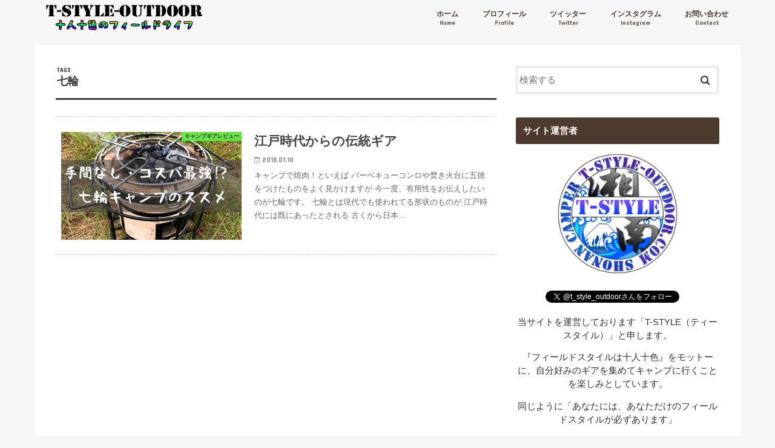

--- FILE ---
content_type: text/html; charset=UTF-8
request_url: https://www.t-style-outdoor.com/archives/tag/%E4%B8%83%E8%BC%AA
body_size: 15803
content:
<!doctype html>
<html dir="ltr" lang="ja" prefix="og: https://ogp.me/ns#">

<head>
<meta charset="utf-8">
<meta http-equiv="X-UA-Compatible" content="IE=edge">

<meta name="HandheldFriendly" content="True">
<meta name="MobileOptimized" content="320">
<meta name="viewport" content="width=device-width, initial-scale=1"/>

<link rel="apple-touch-icon" href="https://www.t-style-outdoor.com/wp-content/uploads/2018/06/新アイコン0530.png"><link rel="icon" href="https://www.t-style-outdoor.com/wp-content/uploads/2018/06/新アイコン0530.png">
<link rel="pingback" href="https://www.t-style-outdoor.com/xmlrpc.php">

<!--[if IE]>
<link rel="shortcut icon" href="https://www.t-style-outdoor.com/wp-content/uploads/2018/06/新アイコン0530.png"><![endif]-->




		<!-- All in One SEO 4.4.5.1 - aioseo.com -->
		<title>七輪 | T-STYLE-OUTDOOR</title>
		<meta name="robots" content="max-image-preview:large" />
		<link rel="canonical" href="https://www.t-style-outdoor.com/archives/tag/%E4%B8%83%E8%BC%AA" />
		<meta name="generator" content="All in One SEO (AIOSEO) 4.4.5.1" />
		<script type="application/ld+json" class="aioseo-schema">
			{"@context":"https:\/\/schema.org","@graph":[{"@type":"BreadcrumbList","@id":"https:\/\/www.t-style-outdoor.com\/archives\/tag\/%E4%B8%83%E8%BC%AA#breadcrumblist","itemListElement":[{"@type":"ListItem","@id":"https:\/\/www.t-style-outdoor.com\/#listItem","position":1,"item":{"@type":"WebPage","@id":"https:\/\/www.t-style-outdoor.com\/","name":"\u30db\u30fc\u30e0","description":"\u5341\u4eba\u5341\u8272\u306e\u30d5\u30a3\u30fc\u30eb\u30c9\u30e9\u30a4\u30d5","url":"https:\/\/www.t-style-outdoor.com\/"},"nextItem":"https:\/\/www.t-style-outdoor.com\/archives\/tag\/%e4%b8%83%e8%bc%aa#listItem"},{"@type":"ListItem","@id":"https:\/\/www.t-style-outdoor.com\/archives\/tag\/%e4%b8%83%e8%bc%aa#listItem","position":2,"item":{"@type":"WebPage","@id":"https:\/\/www.t-style-outdoor.com\/archives\/tag\/%e4%b8%83%e8%bc%aa","name":"\u4e03\u8f2a","url":"https:\/\/www.t-style-outdoor.com\/archives\/tag\/%e4%b8%83%e8%bc%aa"},"previousItem":"https:\/\/www.t-style-outdoor.com\/#listItem"}]},{"@type":"CollectionPage","@id":"https:\/\/www.t-style-outdoor.com\/archives\/tag\/%E4%B8%83%E8%BC%AA#collectionpage","url":"https:\/\/www.t-style-outdoor.com\/archives\/tag\/%E4%B8%83%E8%BC%AA","name":"\u4e03\u8f2a | T-STYLE-OUTDOOR","inLanguage":"ja","isPartOf":{"@id":"https:\/\/www.t-style-outdoor.com\/#website"},"breadcrumb":{"@id":"https:\/\/www.t-style-outdoor.com\/archives\/tag\/%E4%B8%83%E8%BC%AA#breadcrumblist"}},{"@type":"Person","@id":"https:\/\/www.t-style-outdoor.com\/#person","name":"T-STYLE","image":{"@type":"ImageObject","@id":"https:\/\/www.t-style-outdoor.com\/archives\/tag\/%E4%B8%83%E8%BC%AA#personImage","url":"https:\/\/www.t-style-outdoor.com\/wp-content\/uploads\/2018\/06\/\u65b0\u30a2\u30a4\u30b3\u30f30530-150x150.png","width":96,"height":96,"caption":"T-STYLE"},"sameAs":["https:\/\/twitter.com\/t_style_outdoor"]},{"@type":"WebSite","@id":"https:\/\/www.t-style-outdoor.com\/#website","url":"https:\/\/www.t-style-outdoor.com\/","name":"T-STYLE-OUTDOOR","description":"\u5341\u4eba\u5341\u8272\u306e\u30d5\u30a3\u30fc\u30eb\u30c9\u30e9\u30a4\u30d5","inLanguage":"ja","publisher":{"@id":"https:\/\/www.t-style-outdoor.com\/#person"}}]}
		</script>
		<!-- All in One SEO -->

<link rel='dns-prefetch' href='//s0.wp.com' />
<link rel='dns-prefetch' href='//ajax.googleapis.com' />
<link rel='dns-prefetch' href='//secure.gravatar.com' />
<link rel='dns-prefetch' href='//fonts.googleapis.com' />
<link rel='dns-prefetch' href='//maxcdn.bootstrapcdn.com' />
<link rel="alternate" type="application/rss+xml" title="T-STYLE-OUTDOOR &raquo; フィード" href="https://www.t-style-outdoor.com/feed" />
<link rel="alternate" type="application/rss+xml" title="T-STYLE-OUTDOOR &raquo; コメントフィード" href="https://www.t-style-outdoor.com/comments/feed" />
<link rel="alternate" type="application/rss+xml" title="T-STYLE-OUTDOOR &raquo; 七輪 タグのフィード" href="https://www.t-style-outdoor.com/archives/tag/%e4%b8%83%e8%bc%aa/feed" />
<script type="text/javascript">
/* <![CDATA[ */
window._wpemojiSettings = {"baseUrl":"https:\/\/s.w.org\/images\/core\/emoji\/15.0.3\/72x72\/","ext":".png","svgUrl":"https:\/\/s.w.org\/images\/core\/emoji\/15.0.3\/svg\/","svgExt":".svg","source":{"concatemoji":"https:\/\/www.t-style-outdoor.com\/wp-includes\/js\/wp-emoji-release.min.js"}};
/*! This file is auto-generated */
!function(i,n){var o,s,e;function c(e){try{var t={supportTests:e,timestamp:(new Date).valueOf()};sessionStorage.setItem(o,JSON.stringify(t))}catch(e){}}function p(e,t,n){e.clearRect(0,0,e.canvas.width,e.canvas.height),e.fillText(t,0,0);var t=new Uint32Array(e.getImageData(0,0,e.canvas.width,e.canvas.height).data),r=(e.clearRect(0,0,e.canvas.width,e.canvas.height),e.fillText(n,0,0),new Uint32Array(e.getImageData(0,0,e.canvas.width,e.canvas.height).data));return t.every(function(e,t){return e===r[t]})}function u(e,t,n){switch(t){case"flag":return n(e,"\ud83c\udff3\ufe0f\u200d\u26a7\ufe0f","\ud83c\udff3\ufe0f\u200b\u26a7\ufe0f")?!1:!n(e,"\ud83c\uddfa\ud83c\uddf3","\ud83c\uddfa\u200b\ud83c\uddf3")&&!n(e,"\ud83c\udff4\udb40\udc67\udb40\udc62\udb40\udc65\udb40\udc6e\udb40\udc67\udb40\udc7f","\ud83c\udff4\u200b\udb40\udc67\u200b\udb40\udc62\u200b\udb40\udc65\u200b\udb40\udc6e\u200b\udb40\udc67\u200b\udb40\udc7f");case"emoji":return!n(e,"\ud83d\udc26\u200d\u2b1b","\ud83d\udc26\u200b\u2b1b")}return!1}function f(e,t,n){var r="undefined"!=typeof WorkerGlobalScope&&self instanceof WorkerGlobalScope?new OffscreenCanvas(300,150):i.createElement("canvas"),a=r.getContext("2d",{willReadFrequently:!0}),o=(a.textBaseline="top",a.font="600 32px Arial",{});return e.forEach(function(e){o[e]=t(a,e,n)}),o}function t(e){var t=i.createElement("script");t.src=e,t.defer=!0,i.head.appendChild(t)}"undefined"!=typeof Promise&&(o="wpEmojiSettingsSupports",s=["flag","emoji"],n.supports={everything:!0,everythingExceptFlag:!0},e=new Promise(function(e){i.addEventListener("DOMContentLoaded",e,{once:!0})}),new Promise(function(t){var n=function(){try{var e=JSON.parse(sessionStorage.getItem(o));if("object"==typeof e&&"number"==typeof e.timestamp&&(new Date).valueOf()<e.timestamp+604800&&"object"==typeof e.supportTests)return e.supportTests}catch(e){}return null}();if(!n){if("undefined"!=typeof Worker&&"undefined"!=typeof OffscreenCanvas&&"undefined"!=typeof URL&&URL.createObjectURL&&"undefined"!=typeof Blob)try{var e="postMessage("+f.toString()+"("+[JSON.stringify(s),u.toString(),p.toString()].join(",")+"));",r=new Blob([e],{type:"text/javascript"}),a=new Worker(URL.createObjectURL(r),{name:"wpTestEmojiSupports"});return void(a.onmessage=function(e){c(n=e.data),a.terminate(),t(n)})}catch(e){}c(n=f(s,u,p))}t(n)}).then(function(e){for(var t in e)n.supports[t]=e[t],n.supports.everything=n.supports.everything&&n.supports[t],"flag"!==t&&(n.supports.everythingExceptFlag=n.supports.everythingExceptFlag&&n.supports[t]);n.supports.everythingExceptFlag=n.supports.everythingExceptFlag&&!n.supports.flag,n.DOMReady=!1,n.readyCallback=function(){n.DOMReady=!0}}).then(function(){return e}).then(function(){var e;n.supports.everything||(n.readyCallback(),(e=n.source||{}).concatemoji?t(e.concatemoji):e.wpemoji&&e.twemoji&&(t(e.twemoji),t(e.wpemoji)))}))}((window,document),window._wpemojiSettings);
/* ]]> */
</script>
<style id='wp-emoji-styles-inline-css' type='text/css'>

	img.wp-smiley, img.emoji {
		display: inline !important;
		border: none !important;
		box-shadow: none !important;
		height: 1em !important;
		width: 1em !important;
		margin: 0 0.07em !important;
		vertical-align: -0.1em !important;
		background: none !important;
		padding: 0 !important;
	}
</style>
<link rel='stylesheet' id='wp-block-library-css' href='https://www.t-style-outdoor.com/wp-includes/css/dist/block-library/style.min.css' type='text/css' media='all' />
<style id='classic-theme-styles-inline-css' type='text/css'>
/*! This file is auto-generated */
.wp-block-button__link{color:#fff;background-color:#32373c;border-radius:9999px;box-shadow:none;text-decoration:none;padding:calc(.667em + 2px) calc(1.333em + 2px);font-size:1.125em}.wp-block-file__button{background:#32373c;color:#fff;text-decoration:none}
</style>
<style id='global-styles-inline-css' type='text/css'>
body{--wp--preset--color--black: #000000;--wp--preset--color--cyan-bluish-gray: #abb8c3;--wp--preset--color--white: #ffffff;--wp--preset--color--pale-pink: #f78da7;--wp--preset--color--vivid-red: #cf2e2e;--wp--preset--color--luminous-vivid-orange: #ff6900;--wp--preset--color--luminous-vivid-amber: #fcb900;--wp--preset--color--light-green-cyan: #7bdcb5;--wp--preset--color--vivid-green-cyan: #00d084;--wp--preset--color--pale-cyan-blue: #8ed1fc;--wp--preset--color--vivid-cyan-blue: #0693e3;--wp--preset--color--vivid-purple: #9b51e0;--wp--preset--gradient--vivid-cyan-blue-to-vivid-purple: linear-gradient(135deg,rgba(6,147,227,1) 0%,rgb(155,81,224) 100%);--wp--preset--gradient--light-green-cyan-to-vivid-green-cyan: linear-gradient(135deg,rgb(122,220,180) 0%,rgb(0,208,130) 100%);--wp--preset--gradient--luminous-vivid-amber-to-luminous-vivid-orange: linear-gradient(135deg,rgba(252,185,0,1) 0%,rgba(255,105,0,1) 100%);--wp--preset--gradient--luminous-vivid-orange-to-vivid-red: linear-gradient(135deg,rgba(255,105,0,1) 0%,rgb(207,46,46) 100%);--wp--preset--gradient--very-light-gray-to-cyan-bluish-gray: linear-gradient(135deg,rgb(238,238,238) 0%,rgb(169,184,195) 100%);--wp--preset--gradient--cool-to-warm-spectrum: linear-gradient(135deg,rgb(74,234,220) 0%,rgb(151,120,209) 20%,rgb(207,42,186) 40%,rgb(238,44,130) 60%,rgb(251,105,98) 80%,rgb(254,248,76) 100%);--wp--preset--gradient--blush-light-purple: linear-gradient(135deg,rgb(255,206,236) 0%,rgb(152,150,240) 100%);--wp--preset--gradient--blush-bordeaux: linear-gradient(135deg,rgb(254,205,165) 0%,rgb(254,45,45) 50%,rgb(107,0,62) 100%);--wp--preset--gradient--luminous-dusk: linear-gradient(135deg,rgb(255,203,112) 0%,rgb(199,81,192) 50%,rgb(65,88,208) 100%);--wp--preset--gradient--pale-ocean: linear-gradient(135deg,rgb(255,245,203) 0%,rgb(182,227,212) 50%,rgb(51,167,181) 100%);--wp--preset--gradient--electric-grass: linear-gradient(135deg,rgb(202,248,128) 0%,rgb(113,206,126) 100%);--wp--preset--gradient--midnight: linear-gradient(135deg,rgb(2,3,129) 0%,rgb(40,116,252) 100%);--wp--preset--font-size--small: 13px;--wp--preset--font-size--medium: 20px;--wp--preset--font-size--large: 36px;--wp--preset--font-size--x-large: 42px;--wp--preset--spacing--20: 0.44rem;--wp--preset--spacing--30: 0.67rem;--wp--preset--spacing--40: 1rem;--wp--preset--spacing--50: 1.5rem;--wp--preset--spacing--60: 2.25rem;--wp--preset--spacing--70: 3.38rem;--wp--preset--spacing--80: 5.06rem;--wp--preset--shadow--natural: 6px 6px 9px rgba(0, 0, 0, 0.2);--wp--preset--shadow--deep: 12px 12px 50px rgba(0, 0, 0, 0.4);--wp--preset--shadow--sharp: 6px 6px 0px rgba(0, 0, 0, 0.2);--wp--preset--shadow--outlined: 6px 6px 0px -3px rgba(255, 255, 255, 1), 6px 6px rgba(0, 0, 0, 1);--wp--preset--shadow--crisp: 6px 6px 0px rgba(0, 0, 0, 1);}:where(.is-layout-flex){gap: 0.5em;}:where(.is-layout-grid){gap: 0.5em;}body .is-layout-flex{display: flex;}body .is-layout-flex{flex-wrap: wrap;align-items: center;}body .is-layout-flex > *{margin: 0;}body .is-layout-grid{display: grid;}body .is-layout-grid > *{margin: 0;}:where(.wp-block-columns.is-layout-flex){gap: 2em;}:where(.wp-block-columns.is-layout-grid){gap: 2em;}:where(.wp-block-post-template.is-layout-flex){gap: 1.25em;}:where(.wp-block-post-template.is-layout-grid){gap: 1.25em;}.has-black-color{color: var(--wp--preset--color--black) !important;}.has-cyan-bluish-gray-color{color: var(--wp--preset--color--cyan-bluish-gray) !important;}.has-white-color{color: var(--wp--preset--color--white) !important;}.has-pale-pink-color{color: var(--wp--preset--color--pale-pink) !important;}.has-vivid-red-color{color: var(--wp--preset--color--vivid-red) !important;}.has-luminous-vivid-orange-color{color: var(--wp--preset--color--luminous-vivid-orange) !important;}.has-luminous-vivid-amber-color{color: var(--wp--preset--color--luminous-vivid-amber) !important;}.has-light-green-cyan-color{color: var(--wp--preset--color--light-green-cyan) !important;}.has-vivid-green-cyan-color{color: var(--wp--preset--color--vivid-green-cyan) !important;}.has-pale-cyan-blue-color{color: var(--wp--preset--color--pale-cyan-blue) !important;}.has-vivid-cyan-blue-color{color: var(--wp--preset--color--vivid-cyan-blue) !important;}.has-vivid-purple-color{color: var(--wp--preset--color--vivid-purple) !important;}.has-black-background-color{background-color: var(--wp--preset--color--black) !important;}.has-cyan-bluish-gray-background-color{background-color: var(--wp--preset--color--cyan-bluish-gray) !important;}.has-white-background-color{background-color: var(--wp--preset--color--white) !important;}.has-pale-pink-background-color{background-color: var(--wp--preset--color--pale-pink) !important;}.has-vivid-red-background-color{background-color: var(--wp--preset--color--vivid-red) !important;}.has-luminous-vivid-orange-background-color{background-color: var(--wp--preset--color--luminous-vivid-orange) !important;}.has-luminous-vivid-amber-background-color{background-color: var(--wp--preset--color--luminous-vivid-amber) !important;}.has-light-green-cyan-background-color{background-color: var(--wp--preset--color--light-green-cyan) !important;}.has-vivid-green-cyan-background-color{background-color: var(--wp--preset--color--vivid-green-cyan) !important;}.has-pale-cyan-blue-background-color{background-color: var(--wp--preset--color--pale-cyan-blue) !important;}.has-vivid-cyan-blue-background-color{background-color: var(--wp--preset--color--vivid-cyan-blue) !important;}.has-vivid-purple-background-color{background-color: var(--wp--preset--color--vivid-purple) !important;}.has-black-border-color{border-color: var(--wp--preset--color--black) !important;}.has-cyan-bluish-gray-border-color{border-color: var(--wp--preset--color--cyan-bluish-gray) !important;}.has-white-border-color{border-color: var(--wp--preset--color--white) !important;}.has-pale-pink-border-color{border-color: var(--wp--preset--color--pale-pink) !important;}.has-vivid-red-border-color{border-color: var(--wp--preset--color--vivid-red) !important;}.has-luminous-vivid-orange-border-color{border-color: var(--wp--preset--color--luminous-vivid-orange) !important;}.has-luminous-vivid-amber-border-color{border-color: var(--wp--preset--color--luminous-vivid-amber) !important;}.has-light-green-cyan-border-color{border-color: var(--wp--preset--color--light-green-cyan) !important;}.has-vivid-green-cyan-border-color{border-color: var(--wp--preset--color--vivid-green-cyan) !important;}.has-pale-cyan-blue-border-color{border-color: var(--wp--preset--color--pale-cyan-blue) !important;}.has-vivid-cyan-blue-border-color{border-color: var(--wp--preset--color--vivid-cyan-blue) !important;}.has-vivid-purple-border-color{border-color: var(--wp--preset--color--vivid-purple) !important;}.has-vivid-cyan-blue-to-vivid-purple-gradient-background{background: var(--wp--preset--gradient--vivid-cyan-blue-to-vivid-purple) !important;}.has-light-green-cyan-to-vivid-green-cyan-gradient-background{background: var(--wp--preset--gradient--light-green-cyan-to-vivid-green-cyan) !important;}.has-luminous-vivid-amber-to-luminous-vivid-orange-gradient-background{background: var(--wp--preset--gradient--luminous-vivid-amber-to-luminous-vivid-orange) !important;}.has-luminous-vivid-orange-to-vivid-red-gradient-background{background: var(--wp--preset--gradient--luminous-vivid-orange-to-vivid-red) !important;}.has-very-light-gray-to-cyan-bluish-gray-gradient-background{background: var(--wp--preset--gradient--very-light-gray-to-cyan-bluish-gray) !important;}.has-cool-to-warm-spectrum-gradient-background{background: var(--wp--preset--gradient--cool-to-warm-spectrum) !important;}.has-blush-light-purple-gradient-background{background: var(--wp--preset--gradient--blush-light-purple) !important;}.has-blush-bordeaux-gradient-background{background: var(--wp--preset--gradient--blush-bordeaux) !important;}.has-luminous-dusk-gradient-background{background: var(--wp--preset--gradient--luminous-dusk) !important;}.has-pale-ocean-gradient-background{background: var(--wp--preset--gradient--pale-ocean) !important;}.has-electric-grass-gradient-background{background: var(--wp--preset--gradient--electric-grass) !important;}.has-midnight-gradient-background{background: var(--wp--preset--gradient--midnight) !important;}.has-small-font-size{font-size: var(--wp--preset--font-size--small) !important;}.has-medium-font-size{font-size: var(--wp--preset--font-size--medium) !important;}.has-large-font-size{font-size: var(--wp--preset--font-size--large) !important;}.has-x-large-font-size{font-size: var(--wp--preset--font-size--x-large) !important;}
.wp-block-navigation a:where(:not(.wp-element-button)){color: inherit;}
:where(.wp-block-post-template.is-layout-flex){gap: 1.25em;}:where(.wp-block-post-template.is-layout-grid){gap: 1.25em;}
:where(.wp-block-columns.is-layout-flex){gap: 2em;}:where(.wp-block-columns.is-layout-grid){gap: 2em;}
.wp-block-pullquote{font-size: 1.5em;line-height: 1.6;}
</style>
<link rel='stylesheet' id='contact-form-7-css' href='https://www.t-style-outdoor.com/wp-content/plugins/contact-form-7/includes/css/styles.css' type='text/css' media='all' />
<link rel='stylesheet' id='pz-linkcard-css' href='//www.t-style-outdoor.com/wp-content/uploads/pz-linkcard/style.css' type='text/css' media='all' />
<link rel='stylesheet' id='ppress-frontend-css' href='https://www.t-style-outdoor.com/wp-content/plugins/wp-user-avatar/assets/css/frontend.min.css' type='text/css' media='all' />
<link rel='stylesheet' id='ppress-flatpickr-css' href='https://www.t-style-outdoor.com/wp-content/plugins/wp-user-avatar/assets/flatpickr/flatpickr.min.css' type='text/css' media='all' />
<link rel='stylesheet' id='ppress-select2-css' href='https://www.t-style-outdoor.com/wp-content/plugins/wp-user-avatar/assets/select2/select2.min.css' type='text/css' media='all' />
<link rel='stylesheet' id='wc-shortcodes-style-css' href='https://www.t-style-outdoor.com/wp-content/plugins/wc-shortcodes/public/assets/css/style.css' type='text/css' media='all' />
<link rel='stylesheet' id='wordpress-popular-posts-css-css' href='https://www.t-style-outdoor.com/wp-content/plugins/wordpress-popular-posts/assets/css/wpp.css' type='text/css' media='all' />
<link rel='stylesheet' id='yyi_rinker_stylesheet-css' href='https://www.t-style-outdoor.com/wp-content/plugins/yyi-rinker/css/style.css?v=1.1.3' type='text/css' media='all' />
<link rel='stylesheet' id='style-css' href='https://www.t-style-outdoor.com/wp-content/themes/jstork/style.css' type='text/css' media='all' />
<link rel='stylesheet' id='child-style-css' href='https://www.t-style-outdoor.com/wp-content/themes/jstork_custom/style.css' type='text/css' media='all' />
<link rel='stylesheet' id='slick-css' href='https://www.t-style-outdoor.com/wp-content/themes/jstork/library/css/slick.css' type='text/css' media='all' />
<link rel='stylesheet' id='shortcode-css' href='https://www.t-style-outdoor.com/wp-content/themes/jstork/library/css/shortcode.css' type='text/css' media='all' />
<link rel='stylesheet' id='gf_Concert-css' href='//fonts.googleapis.com/css?family=Concert+One' type='text/css' media='all' />
<link rel='stylesheet' id='gf_Lato-css' href='//fonts.googleapis.com/css?family=Lato' type='text/css' media='all' />
<link rel='stylesheet' id='fontawesome-css' href='//maxcdn.bootstrapcdn.com/font-awesome/4.7.0/css/font-awesome.min.css' type='text/css' media='all' />
<link rel='stylesheet' id='remodal-css' href='https://www.t-style-outdoor.com/wp-content/themes/jstork/library/css/remodal.css' type='text/css' media='all' />
<link rel='stylesheet' id='fancybox-css' href='https://www.t-style-outdoor.com/wp-content/plugins/easy-fancybox/fancybox/1.5.4/jquery.fancybox.min.css' type='text/css' media='screen' />
<link rel='stylesheet' id='wp-associate-post-r2-css' href='https://www.t-style-outdoor.com/wp-content/plugins/wp-associate-post-r2/css/skin-standard.css' type='text/css' media='all' />
<link rel='stylesheet' id='wordpresscanvas-font-awesome-css' href='https://www.t-style-outdoor.com/wp-content/plugins/wc-shortcodes/public/assets/css/font-awesome.min.css' type='text/css' media='all' />
<link rel='stylesheet' id='jetpack_css-css' href='https://www.t-style-outdoor.com/wp-content/plugins/jetpack/css/jetpack.css' type='text/css' media='all' />
<script type="text/javascript" src="//ajax.googleapis.com/ajax/libs/jquery/1.12.4/jquery.min.js" id="jquery-js"></script>
<script type="text/javascript" src="https://www.t-style-outdoor.com/wp-content/plugins/wp-user-avatar/assets/flatpickr/flatpickr.min.js" id="ppress-flatpickr-js"></script>
<script type="text/javascript" src="https://www.t-style-outdoor.com/wp-content/plugins/wp-user-avatar/assets/select2/select2.min.js" id="ppress-select2-js"></script>
<script type="application/json" id="wpp-json">
/* <![CDATA[ */
{"sampling_active":0,"sampling_rate":100,"ajax_url":"https:\/\/www.t-style-outdoor.com\/wp-json\/wordpress-popular-posts\/v1\/popular-posts","api_url":"https:\/\/www.t-style-outdoor.com\/wp-json\/wordpress-popular-posts","ID":0,"token":"2693bbc261","lang":0,"debug":0}
/* ]]> */
</script>
<script type="text/javascript" src="https://www.t-style-outdoor.com/wp-content/plugins/wordpress-popular-posts/assets/js/wpp.min.js" id="wpp-js-js"></script>
<script type="text/javascript" src="https://www.t-style-outdoor.com/wp-content/plugins/yyi-rinker/js/event-tracking.js?v=1.1.3" id="yyi_rinker_event_tracking_script-js"></script>
<link rel="https://api.w.org/" href="https://www.t-style-outdoor.com/wp-json/" /><link rel="alternate" type="application/json" href="https://www.t-style-outdoor.com/wp-json/wp/v2/tags/57" /><link rel="EditURI" type="application/rsd+xml" title="RSD" href="https://www.t-style-outdoor.com/xmlrpc.php?rsd" />

            <style id="wpp-loading-animation-styles">@-webkit-keyframes bgslide{from{background-position-x:0}to{background-position-x:-200%}}@keyframes bgslide{from{background-position-x:0}to{background-position-x:-200%}}.wpp-widget-placeholder,.wpp-widget-block-placeholder{margin:0 auto;width:60px;height:3px;background:#dd3737;background:linear-gradient(90deg,#dd3737 0%,#571313 10%,#dd3737 100%);background-size:200% auto;border-radius:3px;-webkit-animation:bgslide 1s infinite linear;animation:bgslide 1s infinite linear}</style>
            <style>
div.yyi-rinker-contents.yyi-rinker-design-tate  div.yyi-rinker-box{
    flex-direction: column;
}

div.yyi-rinker-contents.yyi-rinker-design-slim div.yyi-rinker-box .yyi-rinker-links {
    flex-direction: column;
}

div.yyi-rinker-contents.yyi-rinker-design-slim div.yyi-rinker-info {
    width: 100%;
}

div.yyi-rinker-contents.yyi-rinker-design-slim .yyi-rinker-title {
    text-align: center;
}

div.yyi-rinker-contents.yyi-rinker-design-slim .yyi-rinker-links {
    text-align: center;
}
div.yyi-rinker-contents.yyi-rinker-design-slim .yyi-rinker-image {

    margin: auto;
}

div.yyi-rinker-contents.yyi-rinker-design-slim div.yyi-rinker-info ul.yyi-rinker-links li {
	align-self: stretch;
}
div.yyi-rinker-contents.yyi-rinker-design-slim div.yyi-rinker-box div.yyi-rinker-info {
	padding: 0;
}
div.yyi-rinker-contents.yyi-rinker-design-slim div.yyi-rinker-box {
	flex-direction: column;
	padding: 14px 5px 0;
}

.yyi-rinker-design-slim div.yyi-rinker-box div.yyi-rinker-info {
	text-align: center;
}

.yyi-rinker-design-slim div.price-box span.price {
	display: block;
}

div.yyi-rinker-contents.yyi-rinker-design-slim div.yyi-rinker-info div.yyi-rinker-title a{
	font-size:16px;
}

div.yyi-rinker-contents.yyi-rinker-design-slim ul.yyi-rinker-links li.amazonkindlelink:before,  div.yyi-rinker-contents.yyi-rinker-design-slim ul.yyi-rinker-links li.amazonlink:before,  div.yyi-rinker-contents.yyi-rinker-design-slim ul.yyi-rinker-links li.rakutenlink:before,  div.yyi-rinker-contents.yyi-rinker-design-slim ul.yyi-rinker-links li.yahoolink:before {
	font-size:12px;
}

div.yyi-rinker-contents.yyi-rinker-design-slim ul.yyi-rinker-links li a {
	font-size: 13px;
}
.entry-content ul.yyi-rinker-links li {
	padding: 0;
}

				</style>
<link rel='dns-prefetch' href='//v0.wordpress.com'/>
<style type='text/css'>img#wpstats{display:none}</style><style type="text/css">
body{color: #3E3E3E;}
a, #breadcrumb li.bc_homelink a::before, .authorbox .author_sns li a::before{color: #1BB4D3;}
a:hover{color: #E69B9B;}
.article-footer .post-categories li a,.article-footer .tags a,.accordionBtn{  background: #1BB4D3;  border-color: #1BB4D3;}
.article-footer .tags a{color:#1BB4D3; background: none;}
.article-footer .post-categories li a:hover,.article-footer .tags a:hover,.accordionBtn.active{ background:#E69B9B;  border-color:#E69B9B;}
input[type="text"],input[type="password"],input[type="datetime"],input[type="datetime-local"],input[type="date"],input[type="month"],input[type="time"],input[type="week"],input[type="number"],input[type="email"],input[type="url"],input[type="search"],input[type="tel"],input[type="color"],select,textarea,.field { background-color: #ffffff;}
.header{color: #ffffff;}
.bgfull .header,.header.bg,.header #inner-header,.menu-sp{background: #f7f7f7;}
#logo a{color: #ffffff;}
#g_nav .nav li a,.nav_btn,.menu-sp a,.menu-sp a,.menu-sp > ul:after{color: #4d3b30;}
#logo a:hover,#g_nav .nav li a:hover,.nav_btn:hover{color:#eeeeee;}
@media only screen and (min-width: 768px) {
.nav > li > a:after{background: #eeeeee;}
.nav ul {background: #666666;}
#g_nav .nav li ul.sub-menu li a{color: #f7f7f7;}
}
@media only screen and (max-width: 1165px) {
.site_description{background: #f7f7f7; color: #ffffff;}
}
#inner-content, #breadcrumb, .entry-content blockquote:before, .entry-content blockquote:after{background: #ffffff}
.top-post-list .post-list:before{background: #1BB4D3;}
.widget li a:after{color: #1BB4D3;}
.entry-content h2,.widgettitle,.accordion::before{background: #4d3b30; color: #ffffff;}
.entry-content h3{border-color: #4d3b30;}
.h_boader .entry-content h2{border-color: #4d3b30; color: #3E3E3E;}
.h_balloon .entry-content h2:after{border-top-color: #4d3b30;}
.entry-content ul li:before{ background: #4d3b30;}
.entry-content ol li:before{ background: #4d3b30;}
.post-list-card .post-list .eyecatch .cat-name,.top-post-list .post-list .eyecatch .cat-name,.byline .cat-name,.single .authorbox .author-newpost li .cat-name,.related-box li .cat-name,.carouselwrap .cat-name,.eyecatch .cat-name{background: #65ed47; color:  #303030;}
ul.wpp-list li a:before{background: #4d3b30; color: #ffffff;}
.readmore a{border:1px solid #1BB4D3;color:#1BB4D3;}
.readmore a:hover{background:#1BB4D3;color:#fff;}
.btn-wrap a{background: #1BB4D3;border: 1px solid #1BB4D3;}
.btn-wrap a:hover{background: #E69B9B;border-color: #E69B9B;}
.btn-wrap.simple a{border:1px solid #1BB4D3;color:#1BB4D3;}
.btn-wrap.simple a:hover{background:#1BB4D3;}
.blue-btn, .comment-reply-link, #submit { background-color: #1BB4D3; }
.blue-btn:hover, .comment-reply-link:hover, #submit:hover, .blue-btn:focus, .comment-reply-link:focus, #submit:focus {background-color: #E69B9B; }
#sidebar1{color: #303030;}
.widget:not(.widget_text) a{color:#666666;}
.widget:not(.widget_text) a:hover{color:#999999;}
.bgfull #footer-top,#footer-top .inner,.cta-inner{background-color: #666666; color: #CACACA;}
.footer a,#footer-top a{color: #f7f7f7;}
#footer-top .widgettitle{color: #CACACA;}
.bgfull .footer,.footer.bg,.footer .inner {background-color: #666666;color: #CACACA;}
.footer-links li a:before{ color: #f7f7f7;}
.pagination a, .pagination span,.page-links a{border-color: #1BB4D3; color: #1BB4D3;}
.pagination .current,.pagination .current:hover,.page-links ul > li > span{background-color: #1BB4D3; border-color: #1BB4D3;}
.pagination a:hover, .pagination a:focus,.page-links a:hover, .page-links a:focus{background-color: #1BB4D3; color: #fff;}
</style>
<style type="text/css">.broken_link, a.broken_link {
	text-decoration: line-through;
}</style><link rel="icon" href="https://www.t-style-outdoor.com/wp-content/uploads/2018/05/cropped-0530-32x32.png" sizes="32x32" />
<link rel="icon" href="https://www.t-style-outdoor.com/wp-content/uploads/2018/05/cropped-0530-192x192.png" sizes="192x192" />
<link rel="apple-touch-icon" href="https://www.t-style-outdoor.com/wp-content/uploads/2018/05/cropped-0530-180x180.png" />
<meta name="msapplication-TileImage" content="https://www.t-style-outdoor.com/wp-content/uploads/2018/05/cropped-0530-270x270.png" />
			<link rel="stylesheet" type="text/css" id="wp-custom-css" href="https://www.t-style-outdoor.com/?custom-css=566787b5f7" />
		</head>

<body class="archive tag tag-57 wc-shortcodes-font-awesome-enabled bgfull pannavi_off h_default sidebarright date_on elementor-default elementor-kit-">
	<div id="container">

<header class="header animated fadeIn headerleft" role="banner">
<div id="inner-header" class="wrap cf">
<div id="logo" class="gf fs_m">
<p class="h1 img"><a href="https://www.t-style-outdoor.com" data-wpel-link="internal"><img src="https://www.t-style-outdoor.com/wp-content/uploads/2018/06/新ロゴ0628.png" alt="T-STYLE-OUTDOOR"></a></p>
</div>


<nav id="g_nav" role="navigation">
<ul id="menu-%e3%82%b0%e3%83%ad%e3%83%bc%e3%83%90%e3%83%ab%e3%83%8a%e3%83%93" class="nav top-nav cf"><li id="menu-item-16" class="menu-item menu-item-type-custom menu-item-object-custom menu-item-home menu-item-16"><a href="https://www.t-style-outdoor.com/" data-wpel-link="internal">ホーム<span class="gf">Home</span></a></li>
<li id="menu-item-3837" class="menu-item menu-item-type-custom menu-item-object-custom menu-item-3837"><a href="https://www.t-style-outdoor.com/prof" data-wpel-link="internal">プロフィール<span class="gf">Profile</span></a></li>
<li id="menu-item-17" class="menu-item menu-item-type-custom menu-item-object-custom menu-item-17"><a target="_blank" rel="noopener" href="https://twitter.com/t_style_outdoor" data-wpel-link="external">ツイッター<span class="gf">Twitter</span></a></li>
<li id="menu-item-18" class="menu-item menu-item-type-custom menu-item-object-custom menu-item-18"><a target="_blank" rel="noopener" href="https://www.instagram.com/t.style.outdoor/" data-wpel-link="external">インスタグラム<span class="gf">Instagram</span></a></li>
<li id="menu-item-50" class="menu-item menu-item-type-custom menu-item-object-custom menu-item-50"><a href="https://www.t-style-outdoor.com/contact" data-wpel-link="internal">お問い合わせ<span class="gf">Contact</span></a></li>
</ul></nav>

<a href="#spnavi" data-remodal-target="spnavi" class="nav_btn"><span class="text gf">menu</span></a>



</div>
</header>


<div class="remodal" data-remodal-id="spnavi" data-remodal-options="hashTracking:false">
<button data-remodal-action="close" class="remodal-close"><span class="text gf">CLOSE</span></button>
<ul id="menu-%e3%82%b0%e3%83%ad%e3%83%bc%e3%83%90%e3%83%ab%e3%83%8a%e3%83%93-1" class="sp_g_nav nav top-nav cf"><li class="menu-item menu-item-type-custom menu-item-object-custom menu-item-home menu-item-16"><a href="https://www.t-style-outdoor.com/" data-wpel-link="internal">ホーム<span class="gf">Home</span></a></li>
<li class="menu-item menu-item-type-custom menu-item-object-custom menu-item-3837"><a href="https://www.t-style-outdoor.com/prof" data-wpel-link="internal">プロフィール<span class="gf">Profile</span></a></li>
<li class="menu-item menu-item-type-custom menu-item-object-custom menu-item-17"><a target="_blank" rel="noopener" href="https://twitter.com/t_style_outdoor" data-wpel-link="external">ツイッター<span class="gf">Twitter</span></a></li>
<li class="menu-item menu-item-type-custom menu-item-object-custom menu-item-18"><a target="_blank" rel="noopener" href="https://www.instagram.com/t.style.outdoor/" data-wpel-link="external">インスタグラム<span class="gf">Instagram</span></a></li>
<li class="menu-item menu-item-type-custom menu-item-object-custom menu-item-50"><a href="https://www.t-style-outdoor.com/contact" data-wpel-link="internal">お問い合わせ<span class="gf">Contact</span></a></li>
</ul><button data-remodal-action="close" class="remodal-close"><span class="text gf">CLOSE</span></button>
</div>












<div id="content">
<div id="inner-content" class="wrap cf">
<main id="main" class="m-all t-all d-5of7 cf" role="main">
<div class="archivettl">
<h1 class="archive-title ttl-tags h2">
七輪</h1>
</div>

		<div class="top-post-list">


<article class="post-list animated fadeIn post-748 post type-post status-publish format-standard has-post-thumbnail category-3 tag-57 tag-319 article cf" role="article">
<a href="https://www.t-style-outdoor.com/archives/748" rel="bookmark" title="江戸時代からの伝統ギア" class="cf" data-wpel-link="internal">


<figure class="eyecatch">
<img width="486" height="290" src="https://www.t-style-outdoor.com/wp-content/uploads/2017/12/748-486x290.jpg" class="attachment-home-thum size-home-thum wp-post-image" alt="" decoding="async" fetchpriority="high" srcset="https://www.t-style-outdoor.com/wp-content/uploads/2017/12/748-486x290.jpg 486w, https://www.t-style-outdoor.com/wp-content/uploads/2017/12/748-300x179.jpg 300w, https://www.t-style-outdoor.com/wp-content/uploads/2017/12/748-768x458.jpg 768w, https://www.t-style-outdoor.com/wp-content/uploads/2017/12/748-1024x611.jpg 1024w, https://www.t-style-outdoor.com/wp-content/uploads/2017/12/748.jpg 1810w" sizes="(max-width: 486px) 100vw, 486px" /><span class="cat-name cat-id-3">キャンプギアレビュー</span>
</figure>

<section class="entry-content">
<h1 class="h2 entry-title">江戸時代からの伝統ギア</h1>

<p class="byline entry-meta vcard">
<span class="date gf updated">2018.01.10</span>
<span class="writer name author"><span class="fn">T-STYLE</span></span>
</p>

<div class="description"><p>キャンプで焼肉！といえば バーベキューコンロや焚き火台に五徳をつけたものをよく見かけますが 今一度、有用性をお伝えしたいのが七輪です。 七輪とは現代でも使われてる形状のものが 江戸時代には既にあったとされる 古くから日本&#8230;</p>
</div>

</section>
</a>
</article>



</div>	
<nav class="pagination cf"></nav>

</main>
<div id="sidebar1" class="sidebar m-all t-all d-2of7 cf" role="complementary">

<div id="search-2" class="widget widget_search"><form role="search" method="get" id="searchform" class="searchform cf" action="https://www.t-style-outdoor.com/" >
		<input type="search" placeholder="検索する" value="" name="s" id="s" />
		<button type="submit" id="searchsubmit" ><i class="fa fa-search"></i></button>
		</form></div><div id="text-2" class="widget widget_text"><h4 class="widgettitle"><span>サイト運営者</span></h4>			<div class="textwidget"><div style="text-align: center;">
<p><img decoding="async" class="alignnone size-full wp-image-832" src="https://www.t-style-outdoor.com/wp-content/uploads/2018/06/新アイコン0530.png" alt="" width="200" /></p>
<p style="text-align: center;"><a class="twitter-follow-button" href="https://twitter.com/t_style_outdoor" data-show-count="true" data-size="small" data-wpel-link="external" target="_blank" rel="noopener">Follow @t_style_outdoor</a> <script>!function(d,s,id){var js,fjs=d.getElementsByTagName(s)[0],p=/^http:/.test(d.location)?'http':'https';if(!d.getElementById(id)){js=d.createElement(s);js.id=id;js.src=p+'://platform.twitter.com/widgets.js';fjs.parentNode.insertBefore(js,fjs);}}(document, 'script', 'twitter-wjs');</script></p>
<div style="text-align: center;">
<p>当サイトを運営しております「T-STYLE（ティースタイル）」と申します。</p>
<p>『フィールドスタイルは十人十色』をモットーに、自分好みのギアを集めてキャンプに行くことを楽しみとしています。</p>
<p>同じように「あなたには、あなただけのフィールドスタイルが必ずあります」</p>
<p>そんな「キャンプギア選びのお手伝い」になればと思い、このサイトでは、フィールドギアレビューを中心としたアウトドア情報を発信しております。</p>
<p><a href="https://www.t-style-outdoor.com/prof" target="_blank" rel="noopener" data-wpel-link="internal">詳しいプロフィールはこちら</a></p>
</div>
<div style="text-align: center;"><a class="no-icon" href="https://line.me/R/ti/p/%40gup2605l" target="_blank" rel="noopener" data-wpel-link="external"><img loading="lazy" decoding="async" src="https://t-style-outdoor.com/wp-content/uploads/2017/12/LINEバナー.png?zoom=1.5&amp;w=100%25&amp;ssl=1" alt="友だち追加" width="100" height="31" border="" /><br />
</a></div>
<p><script src="https://apis.google.com/js/platform.js"></script></p>
</div>
</div>
		</div>          <div id="new-entries" class="widget widget_recent_entries widget_new_img_post cf">
            <h4 class="widgettitle"><span>最新記事</span></h4>
			<ul>
												<li>
			<a class="cf" href="https://www.t-style-outdoor.com/archives/12325" title="8種バーナー徹底検証！『FUTUREFOX ヒーターアタッチメント』手持ちの火元で暖がとれる！？" data-wpel-link="internal">
						<figure class="eyecatch">
			<img width="486" height="290" src="https://www.t-style-outdoor.com/wp-content/uploads/2023/11/12325-0-486x290.jpeg" class="attachment-home-thum size-home-thum wp-post-image" alt="" decoding="async" loading="lazy" srcset="https://www.t-style-outdoor.com/wp-content/uploads/2023/11/12325-0-486x290.jpeg 486w, https://www.t-style-outdoor.com/wp-content/uploads/2023/11/12325-0-300x179.jpeg 300w, https://www.t-style-outdoor.com/wp-content/uploads/2023/11/12325-0-768x458.jpeg 768w, https://www.t-style-outdoor.com/wp-content/uploads/2023/11/12325-0-1024x611.jpeg 1024w, https://www.t-style-outdoor.com/wp-content/uploads/2023/11/12325-0.jpeg 1810w" sizes="(max-width: 486px) 100vw, 486px" />			</figure>
						8種バーナー徹底検証！『FUTUREFOX ヒーターアタッチメント』手持ちの火元で暖がとれる！？			<span class="date gf">2023.11.20</span>
			</a>
			</li><!-- /.new-entry -->
						<li>
			<a class="cf" href="https://www.t-style-outdoor.com/archives/12358" title="プライベート感or解放感？2wayに使える『DOD カンガルーテントS』でサーカスTCがより快適になった" data-wpel-link="internal">
						<figure class="eyecatch">
			<img width="486" height="290" src="https://www.t-style-outdoor.com/wp-content/uploads/2023/11/12358-0-486x290.jpeg" class="attachment-home-thum size-home-thum wp-post-image" alt="" decoding="async" loading="lazy" srcset="https://www.t-style-outdoor.com/wp-content/uploads/2023/11/12358-0-486x290.jpeg 486w, https://www.t-style-outdoor.com/wp-content/uploads/2023/11/12358-0-300x179.jpeg 300w, https://www.t-style-outdoor.com/wp-content/uploads/2023/11/12358-0-768x458.jpeg 768w, https://www.t-style-outdoor.com/wp-content/uploads/2023/11/12358-0-1024x611.jpeg 1024w, https://www.t-style-outdoor.com/wp-content/uploads/2023/11/12358-0.jpeg 1810w" sizes="(max-width: 486px) 100vw, 486px" />			</figure>
						プライベート感or解放感？2wayに使える『DOD カンガルーテントS』でサーカスTCがより快適になった			<span class="date gf">2023.11.18</span>
			</a>
			</li><!-- /.new-entry -->
						<li>
			<a class="cf" href="https://www.t-style-outdoor.com/archives/12342" title="『コールマン ハンギングEライト』は使い方16通り！？" data-wpel-link="internal">
						<figure class="eyecatch">
			<img width="486" height="290" src="https://www.t-style-outdoor.com/wp-content/uploads/2023/11/12342-0-486x290.jpeg" class="attachment-home-thum size-home-thum wp-post-image" alt="" decoding="async" loading="lazy" srcset="https://www.t-style-outdoor.com/wp-content/uploads/2023/11/12342-0-486x290.jpeg 486w, https://www.t-style-outdoor.com/wp-content/uploads/2023/11/12342-0-300x179.jpeg 300w, https://www.t-style-outdoor.com/wp-content/uploads/2023/11/12342-0-768x458.jpeg 768w, https://www.t-style-outdoor.com/wp-content/uploads/2023/11/12342-0-1024x611.jpeg 1024w, https://www.t-style-outdoor.com/wp-content/uploads/2023/11/12342-0.jpeg 1810w" sizes="(max-width: 486px) 100vw, 486px" />			</figure>
						『コールマン ハンギングEライト』は使い方16通り！？			<span class="date gf">2023.11.16</span>
			</a>
			</li><!-- /.new-entry -->
						<li>
			<a class="cf" href="https://www.t-style-outdoor.com/archives/12377" title="スライドカストーチと何が違うの？『SOTO スライドガスマッチ』" data-wpel-link="internal">
						<figure class="eyecatch">
			<img width="486" height="290" src="https://www.t-style-outdoor.com/wp-content/uploads/2023/11/12377-0-486x290.jpeg" class="attachment-home-thum size-home-thum wp-post-image" alt="" decoding="async" loading="lazy" srcset="https://www.t-style-outdoor.com/wp-content/uploads/2023/11/12377-0-486x290.jpeg 486w, https://www.t-style-outdoor.com/wp-content/uploads/2023/11/12377-0-300x179.jpeg 300w, https://www.t-style-outdoor.com/wp-content/uploads/2023/11/12377-0-768x458.jpeg 768w, https://www.t-style-outdoor.com/wp-content/uploads/2023/11/12377-0-1024x611.jpeg 1024w, https://www.t-style-outdoor.com/wp-content/uploads/2023/11/12377-0.jpeg 1810w" sizes="(max-width: 486px) 100vw, 486px" />			</figure>
						スライドカストーチと何が違うの？『SOTO スライドガスマッチ』			<span class="date gf">2023.11.14</span>
			</a>
			</li><!-- /.new-entry -->
						<li>
			<a class="cf" href="https://www.t-style-outdoor.com/archives/12364" title="翌日に疲れを残さない！快適睡眠『DOD ワイドキャンピングベッド 』" data-wpel-link="internal">
						<figure class="eyecatch">
			<img width="486" height="290" src="https://www.t-style-outdoor.com/wp-content/uploads/2023/11/12364-0-486x290.jpeg" class="attachment-home-thum size-home-thum wp-post-image" alt="" decoding="async" loading="lazy" srcset="https://www.t-style-outdoor.com/wp-content/uploads/2023/11/12364-0-486x290.jpeg 486w, https://www.t-style-outdoor.com/wp-content/uploads/2023/11/12364-0-300x179.jpeg 300w, https://www.t-style-outdoor.com/wp-content/uploads/2023/11/12364-0-768x458.jpeg 768w, https://www.t-style-outdoor.com/wp-content/uploads/2023/11/12364-0-1024x611.jpeg 1024w, https://www.t-style-outdoor.com/wp-content/uploads/2023/11/12364-0.jpeg 1810w" sizes="(max-width: 486px) 100vw, 486px" />			</figure>
						翌日に疲れを残さない！快適睡眠『DOD ワイドキャンピングベッド 』			<span class="date gf">2023.11.12</span>
			</a>
			</li><!-- /.new-entry -->
									</ul>
          </div><!-- /#new-entries -->
        
<div id="wpp-2" class="widget popular-posts">
<h4 class="widgettitle"><span>人気記事TOP10</span></h4>

<p class="wpp-no-data">まだデータがありません。</p>
</div>
<div id="tag_cloud-2" class="widget widget_tag_cloud"><h4 class="widgettitle"><span>人気キーワード</span></h4><div class="tagcloud"><a href="https://www.t-style-outdoor.com/archives/tag/dd%e3%82%bf%e3%83%bc%e3%83%97" class="tag-cloud-link tag-link-190 tag-link-position-1" style="font-size: 8pt;" aria-label="DDタープ (1個の項目)" data-wpel-link="internal">DDタープ</a>
<a href="https://www.t-style-outdoor.com/archives/tag/epi" class="tag-cloud-link tag-link-231 tag-link-position-2" style="font-size: 8pt;" aria-label="EPI (1個の項目)" data-wpel-link="internal">EPI</a>
<a href="https://www.t-style-outdoor.com/archives/tag/futurefox" class="tag-cloud-link tag-link-425 tag-link-position-3" style="font-size: 8pt;" aria-label="FUTUREFOX (1個の項目)" data-wpel-link="internal">FUTUREFOX</a>
<a href="https://www.t-style-outdoor.com/archives/tag/g-stove%e3%82%aa%e3%83%97%e3%82%b7%e3%83%a7%e3%83%b3%e3%83%91%e3%83%bc%e3%83%84" class="tag-cloud-link tag-link-334 tag-link-position-4" style="font-size: 8pt;" aria-label="G-Stoveオプションパーツ (1個の項目)" data-wpel-link="internal">G-Stoveオプションパーツ</a>
<a href="https://www.t-style-outdoor.com/archives/tag/led" class="tag-cloud-link tag-link-426 tag-link-position-5" style="font-size: 8pt;" aria-label="LED (1個の項目)" data-wpel-link="internal">LED</a>
<a href="https://www.t-style-outdoor.com/archives/tag/maikehigh" class="tag-cloud-link tag-link-286 tag-link-position-6" style="font-size: 8pt;" aria-label="MAIKEHIGH (1個の項目)" data-wpel-link="internal">MAIKEHIGH</a>
<a href="https://www.t-style-outdoor.com/archives/tag/msr" class="tag-cloud-link tag-link-388 tag-link-position-7" style="font-size: 8pt;" aria-label="MSR (1個の項目)" data-wpel-link="internal">MSR</a>
<a href="https://www.t-style-outdoor.com/archives/tag/od%e7%bc%b6" class="tag-cloud-link tag-link-238 tag-link-position-8" style="font-size: 10.290909090909pt;" aria-label="OD缶 (2個の項目)" data-wpel-link="internal">OD缶</a>
<a href="https://www.t-style-outdoor.com/archives/tag/oigen" class="tag-cloud-link tag-link-389 tag-link-position-9" style="font-size: 8pt;" aria-label="OIGEN (1個の項目)" data-wpel-link="internal">OIGEN</a>
<a href="https://www.t-style-outdoor.com/archives/tag/primus" class="tag-cloud-link tag-link-361 tag-link-position-10" style="font-size: 8pt;" aria-label="PRIMUS (1個の項目)" data-wpel-link="internal">PRIMUS</a>
<a href="https://www.t-style-outdoor.com/archives/tag/soto" class="tag-cloud-link tag-link-23 tag-link-position-11" style="font-size: 19.454545454545pt;" aria-label="SOTO (15個の項目)" data-wpel-link="internal">SOTO</a>
<a href="https://www.t-style-outdoor.com/archives/tag/%e3%82%aa%e3%83%94%e3%83%8d%e3%83%ab" class="tag-cloud-link tag-link-54 tag-link-position-12" style="font-size: 8pt;" aria-label="オピネル (1個の項目)" data-wpel-link="internal">オピネル</a>
<a href="https://www.t-style-outdoor.com/archives/tag/%e3%82%ab%e3%83%b3%e3%82%ac%e3%83%ab%e3%83%bc%e3%82%b9%e3%82%bf%e3%82%a4%e3%83%ab" class="tag-cloud-link tag-link-427 tag-link-position-13" style="font-size: 8pt;" aria-label="カンガルースタイル (1個の項目)" data-wpel-link="internal">カンガルースタイル</a>
<a href="https://www.t-style-outdoor.com/archives/tag/%e3%82%ac%e3%82%a4%e3%83%ad%e3%83%bc%e3%83%97" class="tag-cloud-link tag-link-193 tag-link-position-14" style="font-size: 8pt;" aria-label="ガイロープ (1個の項目)" data-wpel-link="internal">ガイロープ</a>
<a href="https://www.t-style-outdoor.com/archives/tag/%e3%82%ad%e3%83%a3%e3%83%b3%e3%83%91%e3%83%ab%e3%82%b8%e3%83%a3%e3%83%91%e3%83%b3" class="tag-cloud-link tag-link-140 tag-link-position-15" style="font-size: 8pt;" aria-label="キャンパルジャパン (1個の項目)" data-wpel-link="internal">キャンパルジャパン</a>
<a href="https://www.t-style-outdoor.com/archives/tag/%e3%82%af%e3%83%bc%e3%83%a9%e3%83%bc%e3%83%90%e3%83%83%e3%82%b0" class="tag-cloud-link tag-link-105 tag-link-position-16" style="font-size: 13.090909090909pt;" aria-label="クーラーバッグ (4個の項目)" data-wpel-link="internal">クーラーバッグ</a>
<a href="https://www.t-style-outdoor.com/archives/tag/%e3%82%b3%e3%83%bc%e3%83%92%e3%83%bc" class="tag-cloud-link tag-link-151 tag-link-position-17" style="font-size: 11.818181818182pt;" aria-label="コーヒー (3個の項目)" data-wpel-link="internal">コーヒー</a>
<a href="https://www.t-style-outdoor.com/archives/tag/%e3%82%b5%e3%83%a0%e3%83%a9%e3%82%a4" class="tag-cloud-link tag-link-189 tag-link-position-18" style="font-size: 8pt;" aria-label="サムライ (1個の項目)" data-wpel-link="internal">サムライ</a>
<a href="https://www.t-style-outdoor.com/archives/tag/%e3%82%b9%e3%82%ad%e3%83%ac%e3%83%83%e3%83%88" class="tag-cloud-link tag-link-27 tag-link-position-19" style="font-size: 8pt;" aria-label="スキレット (1個の項目)" data-wpel-link="internal">スキレット</a>
<a href="https://www.t-style-outdoor.com/archives/tag/%e3%83%80%e3%82%a4%e3%82%bd%e3%83%bc" class="tag-cloud-link tag-link-363 tag-link-position-20" style="font-size: 8pt;" aria-label="ダイソー (1個の項目)" data-wpel-link="internal">ダイソー</a>
<a href="https://www.t-style-outdoor.com/archives/tag/%e3%83%86%e3%83%bc%e3%83%96%e3%83%ab" class="tag-cloud-link tag-link-25 tag-link-position-21" style="font-size: 18.309090909091pt;" aria-label="テーブル (12個の項目)" data-wpel-link="internal">テーブル</a>
<a href="https://www.t-style-outdoor.com/archives/tag/%e3%83%88%e3%83%a9%e3%83%b3%e3%82%ae%e3%82%a2" class="tag-cloud-link tag-link-56 tag-link-position-22" style="font-size: 15.636363636364pt;" aria-label="トランギア (7個の項目)" data-wpel-link="internal">トランギア</a>
<a href="https://www.t-style-outdoor.com/archives/tag/%e3%83%88%e3%83%ac%e3%83%83%e3%82%ad%e3%83%b3%e3%82%b0%e3%83%9d%e3%83%bc%e3%83%ab" class="tag-cloud-link tag-link-287 tag-link-position-23" style="font-size: 8pt;" aria-label="トレッキングポール (1個の項目)" data-wpel-link="internal">トレッキングポール</a>
<a href="https://www.t-style-outdoor.com/archives/tag/%e3%83%90%e3%83%bc%e3%82%b4" class="tag-cloud-link tag-link-313 tag-link-position-24" style="font-size: 13.090909090909pt;" aria-label="バーゴ (4個の項目)" data-wpel-link="internal">バーゴ</a>
<a href="https://www.t-style-outdoor.com/archives/tag/%e3%83%91%e3%83%a9%e3%82%b3%e3%83%bc%e3%83%89" class="tag-cloud-link tag-link-192 tag-link-position-25" style="font-size: 8pt;" aria-label="パラコード (1個の項目)" data-wpel-link="internal">パラコード</a>
<a href="https://www.t-style-outdoor.com/archives/tag/%e3%83%9c%e3%83%88%e3%83%ab" class="tag-cloud-link tag-link-99 tag-link-position-26" style="font-size: 8pt;" aria-label="ボトル (1個の項目)" data-wpel-link="internal">ボトル</a>
<a href="https://www.t-style-outdoor.com/archives/tag/%e3%83%9d%e3%83%bc%e3%83%ab" class="tag-cloud-link tag-link-288 tag-link-position-27" style="font-size: 11.818181818182pt;" aria-label="ポール (3個の項目)" data-wpel-link="internal">ポール</a>
<a href="https://www.t-style-outdoor.com/archives/tag/%e3%83%9d%e3%83%bc%e3%83%ac%e3%83%83%e3%82%af%e3%82%b9" class="tag-cloud-link tag-link-153 tag-link-position-28" style="font-size: 8pt;" aria-label="ポーレックス (1個の項目)" data-wpel-link="internal">ポーレックス</a>
<a href="https://www.t-style-outdoor.com/archives/tag/%e3%83%a1%e3%82%b9%e3%83%86%e3%82%a3%e3%83%b3" class="tag-cloud-link tag-link-4 tag-link-position-29" style="font-size: 8pt;" aria-label="メスティン (1個の項目)" data-wpel-link="internal">メスティン</a>
<a href="https://www.t-style-outdoor.com/archives/tag/%e3%83%a9%e3%83%89%e3%82%a6%e3%82%a7%e3%82%b6%e3%83%bc" class="tag-cloud-link tag-link-360 tag-link-position-30" style="font-size: 10.290909090909pt;" aria-label="ラドウェザー (2個の項目)" data-wpel-link="internal">ラドウェザー</a>
<a href="https://www.t-style-outdoor.com/archives/tag/%e3%83%ad%e3%82%b4%e3%82%b9" class="tag-cloud-link tag-link-103 tag-link-position-31" style="font-size: 16.909090909091pt;" aria-label="ロゴス (9個の項目)" data-wpel-link="internal">ロゴス</a>
<a href="https://www.t-style-outdoor.com/archives/tag/%e3%83%ad%e3%83%bc%e3%82%bf%e3%82%b9" class="tag-cloud-link tag-link-228 tag-link-position-32" style="font-size: 8pt;" aria-label="ロータス (1個の項目)" data-wpel-link="internal">ロータス</a>
<a href="https://www.t-style-outdoor.com/archives/tag/%e4%b8%83%e8%bc%aa" class="tag-cloud-link tag-link-57 tag-link-position-33" style="font-size: 8pt;" aria-label="七輪 (1個の項目)" data-wpel-link="internal">七輪</a>
<a href="https://www.t-style-outdoor.com/archives/tag/pickup" class="tag-cloud-link tag-link-289 tag-link-position-34" style="font-size: 20.981818181818pt;" aria-label="人気記事！ (20個の項目)" data-wpel-link="internal">人気記事！</a>
<a href="https://www.t-style-outdoor.com/archives/tag/%e4%bf%9d%e5%86%b7" class="tag-cloud-link tag-link-106 tag-link-position-35" style="font-size: 8pt;" aria-label="保冷 (1個の項目)" data-wpel-link="internal">保冷</a>
<a href="https://www.t-style-outdoor.com/archives/tag/%e5%af%92%e3%81%95%e5%af%be%e7%ad%96" class="tag-cloud-link tag-link-333 tag-link-position-36" style="font-size: 8pt;" aria-label="寒さ対策 (1個の項目)" data-wpel-link="internal">寒さ対策</a>
<a href="https://www.t-style-outdoor.com/archives/tag/%e6%9a%96%e6%88%bf" class="tag-cloud-link tag-link-332 tag-link-position-37" style="font-size: 10.290909090909pt;" aria-label="暖房 (2個の項目)" data-wpel-link="internal">暖房</a>
<a href="https://www.t-style-outdoor.com/archives/tag/%e7%81%ab%e7%86%be%e3%81%97" class="tag-cloud-link tag-link-317 tag-link-position-38" style="font-size: 10.290909090909pt;" aria-label="火熾し (2個の項目)" data-wpel-link="internal">火熾し</a>
<a href="https://www.t-style-outdoor.com/archives/tag/%e7%82%8a%e9%a3%af" class="tag-cloud-link tag-link-5 tag-link-position-39" style="font-size: 11.818181818182pt;" aria-label="炊飯 (3個の項目)" data-wpel-link="internal">炊飯</a>
<a href="https://www.t-style-outdoor.com/archives/tag/%e7%85%a7%e6%98%8e" class="tag-cloud-link tag-link-242 tag-link-position-40" style="font-size: 8pt;" aria-label="照明 (1個の項目)" data-wpel-link="internal">照明</a>
<a href="https://www.t-style-outdoor.com/archives/tag/%e7%87%83%e6%96%99" class="tag-cloud-link tag-link-148 tag-link-position-41" style="font-size: 8pt;" aria-label="燃料 (1個の項目)" data-wpel-link="internal">燃料</a>
<a href="https://www.t-style-outdoor.com/archives/tag/%e8%aa%bf%e7%90%86" class="tag-cloud-link tag-link-28 tag-link-position-42" style="font-size: 22pt;" aria-label="調理 (24個の項目)" data-wpel-link="internal">調理</a>
<a href="https://www.t-style-outdoor.com/archives/tag/%e8%aa%bf%e7%90%86%e5%99%a8%e5%85%b7" class="tag-cloud-link tag-link-53 tag-link-position-43" style="font-size: 17.418181818182pt;" aria-label="調理器具 (10個の項目)" data-wpel-link="internal">調理器具</a>
<a href="https://www.t-style-outdoor.com/archives/tag/%e9%99%b6%e5%99%a8" class="tag-cloud-link tag-link-390 tag-link-position-44" style="font-size: 8pt;" aria-label="陶器 (1個の項目)" data-wpel-link="internal">陶器</a>
<a href="https://www.t-style-outdoor.com/archives/tag/%e9%a3%af%e7%9b%92" class="tag-cloud-link tag-link-316 tag-link-position-45" style="font-size: 8pt;" aria-label="飯盒 (1個の項目)" data-wpel-link="internal">飯盒</a></div>
</div><div id="text-4" class="widget widget_text"><h4 class="widgettitle"><span>応援クリックお願いします！</span></h4>			<div class="textwidget"><div style="text-align: center;"><div class="column-wrap cf "><div class="d-1of2 t-1of2 m-all "><a href="https://outdoor.blogmura.com/solocamp/ranking.html?p_cid=10905435" target="_blank" rel="noopener" data-wpel-link="external"><img loading="lazy" decoding="async" src="https://b.blogmura.com/outdoor/solocamp/88_31.gif" width="88" height="31" border="0" alt="にほんブログ村 アウトドアブログ ソロキャンプへ" /></a><br /><a href="https://outdoor.blogmura.com/solocamp/ranking.html?p_cid=10905435" data-wpel-link="external" target="_blank" rel="noopener">にほんブログ村</a><br />
</div><div class="d-1of2 t-1of2 m-all "><a href="//blog.with2.net/link/?1894138:3672" target="_blank" rel="noopener" data-wpel-link="external"><img decoding="async" title="ソロキャンプランキング" src="https://blog.with2.net/img/banner/c/banner_1/br_c_3672_1.gif" /></a><br />
<a style="font-size: 0.9em;" href="//blog.with2.net/link/?1894138:3672" target="_blank" rel="noopener" data-wpel-link="external">ソロキャンプランキング</a></div></div></div>
</div>
		</div><div id="custom_html-24" class="widget_text widget widget_custom_html"><div class="textwidget custom-html-widget"><div style="text-align: center; font-size: 70%;">スポンサーリンク</div>
<div style="text-align: center;">
						<script async src="//pagead2.googlesyndication.com/pagead/js/adsbygoogle.js"></script>
<!-- サイドバー下 -->
<ins class="adsbygoogle"
     style="display:inline-block;width:300px;height:600px"
     data-ad-client="ca-pub-5138808429547268"
     data-ad-slot="7654602002"></ins>
<script>
(adsbygoogle = window.adsbygoogle || []).push({});
</script></div></div></div>


</div></div>
</div>

<footer id="footer" class="footer wow animated fadeIn" role="contentinfo">
	<div id="inner-footer" class="inner wrap cf">

	
		<div id="footer-top" class="cf">
	
											
								
							
		</div>

		
	
		<div id="footer-bottom">
						<nav role="navigation">
				<div class="footer-links cf"><ul id="menu-%e3%82%b0%e3%83%ad%e3%83%bc%e3%83%90%e3%83%ab%e3%83%8a%e3%83%93-2" class="footer-nav cf"><li class="menu-item menu-item-type-custom menu-item-object-custom menu-item-home menu-item-16"><a href="https://www.t-style-outdoor.com/" data-wpel-link="internal">ホーム<span class="gf">Home</span></a></li>
<li class="menu-item menu-item-type-custom menu-item-object-custom menu-item-3837"><a href="https://www.t-style-outdoor.com/prof" data-wpel-link="internal">プロフィール<span class="gf">Profile</span></a></li>
<li class="menu-item menu-item-type-custom menu-item-object-custom menu-item-17"><a target="_blank" rel="noopener" href="https://twitter.com/t_style_outdoor" data-wpel-link="external">ツイッター<span class="gf">Twitter</span></a></li>
<li class="menu-item menu-item-type-custom menu-item-object-custom menu-item-18"><a target="_blank" rel="noopener" href="https://www.instagram.com/t.style.outdoor/" data-wpel-link="external">インスタグラム<span class="gf">Instagram</span></a></li>
<li class="menu-item menu-item-type-custom menu-item-object-custom menu-item-50"><a href="https://www.t-style-outdoor.com/contact" data-wpel-link="internal">お問い合わせ<span class="gf">Contact</span></a></li>
</ul></div>			</nav>
						<p class="source-org copyright">&copy;Copyright2026 <a href="https://www.t-style-outdoor.com/" rel="nofollow" data-wpel-link="internal">T-STYLE-OUTDOOR</a>.All Rights Reserved.</p>
		</div>
	</div>
</footer>
</div>
	<div style="display:none">
	</div>
<div id="page-top">
	<a href="#header" class="pt-button" title="ページトップへ"></a>
</div>

<script>
	jQuery(document).ready(function($) {
		$(function() {
		    var showFlag = false;
		    var topBtn = $('#page-top');
		    var showFlag = false;
		
		    $(window).scroll(function () {
		        if ($(this).scrollTop() > 400) {
		            if (showFlag == false) {
		                showFlag = true;
		                topBtn.stop().addClass('pt-active');
		            }
		        } else {
		            if (showFlag) {
		                showFlag = false;
		                topBtn.stop().removeClass('pt-active');
		            }
		        }
		    });
		    // smooth scroll
		    topBtn.click(function () {
		        $('body,html').animate({
		            scrollTop: 0
		        }, 500);
		        return false;
		    });
		});
	  loadGravatars();
	});
</script>
<script>
$(function(){
	$(".widget_categories li, .widget_nav_menu li").has("ul").toggleClass("accordionMenu");
	$(".widget ul.children , .widget ul.sub-menu").after("<span class='accordionBtn'></span>");
	$(".widget ul.children , .widget ul.sub-menu").hide();
	$("ul .accordionBtn").on("click", function() {
		$(this).prev("ul").slideToggle();
		$(this).toggleClass("active");
	});
});
</script><script type="text/javascript" id="contact-form-7-js-extra">
/* <![CDATA[ */
var wpcf7 = {"apiSettings":{"root":"https:\/\/www.t-style-outdoor.com\/wp-json\/contact-form-7\/v1","namespace":"contact-form-7\/v1"}};
/* ]]> */
</script>
<script type="text/javascript" src="https://www.t-style-outdoor.com/wp-content/plugins/contact-form-7/includes/js/scripts.js" id="contact-form-7-js"></script>
<script type="text/javascript" src="https://s0.wp.com/wp-content/js/devicepx-jetpack.js" id="devicepx-js"></script>
<script type="text/javascript" id="ppress-frontend-script-js-extra">
/* <![CDATA[ */
var pp_ajax_form = {"ajaxurl":"https:\/\/www.t-style-outdoor.com\/wp-admin\/admin-ajax.php","confirm_delete":"Are you sure?","deleting_text":"Deleting...","deleting_error":"An error occurred. Please try again.","nonce":"bfdb44c76d","disable_ajax_form":"false"};
/* ]]> */
</script>
<script type="text/javascript" src="https://www.t-style-outdoor.com/wp-content/plugins/wp-user-avatar/assets/js/frontend.min.js" id="ppress-frontend-script-js"></script>
<script type="text/javascript" src="https://www.t-style-outdoor.com/wp-includes/js/imagesloaded.min.js" id="imagesloaded-js"></script>
<script type="text/javascript" src="https://www.t-style-outdoor.com/wp-includes/js/masonry.min.js" id="masonry-js"></script>
<script type="text/javascript" src="https://www.t-style-outdoor.com/wp-includes/js/jquery/jquery.masonry.min.js" id="jquery-masonry-js"></script>
<script type="text/javascript" id="wc-shortcodes-rsvp-js-extra">
/* <![CDATA[ */
var WCShortcodes = {"ajaxurl":"https:\/\/www.t-style-outdoor.com\/wp-admin\/admin-ajax.php"};
/* ]]> */
</script>
<script type="text/javascript" src="https://www.t-style-outdoor.com/wp-content/plugins/wc-shortcodes/public/assets/js/rsvp.js" id="wc-shortcodes-rsvp-js"></script>
<script type="text/javascript" src="https://secure.gravatar.com/js/gprofiles.js" id="grofiles-cards-js"></script>
<script type="text/javascript" id="wpgroho-js-extra">
/* <![CDATA[ */
var WPGroHo = {"my_hash":""};
/* ]]> */
</script>
<script type="text/javascript" src="https://www.t-style-outdoor.com/wp-content/plugins/jetpack/modules/wpgroho.js" id="wpgroho-js"></script>
<script type="text/javascript" src="https://www.t-style-outdoor.com/wp-content/themes/jstork/library/js/libs/slick.min.js" id="slick-js"></script>
<script type="text/javascript" src="https://www.t-style-outdoor.com/wp-content/themes/jstork/library/js/libs/remodal.js" id="remodal-js"></script>
<script type="text/javascript" src="https://www.t-style-outdoor.com/wp-content/themes/jstork/library/js/libs/masonry.pkgd.min.js" id="masonry.pkgd.min-js"></script>
<script type="text/javascript" src="https://www.t-style-outdoor.com/wp-content/themes/jstork/library/js/scripts.js" id="main-js-js"></script>
<script type="text/javascript" src="https://www.t-style-outdoor.com/wp-content/themes/jstork/library/js/libs/modernizr.custom.min.js" id="css-modernizr-js"></script>
<script type="text/javascript" src="https://www.t-style-outdoor.com/wp-content/plugins/easy-fancybox/fancybox/1.5.4/jquery.fancybox.min.js" id="jquery-fancybox-js"></script>
<script type="text/javascript" id="jquery-fancybox-js-after">
/* <![CDATA[ */
var fb_timeout, fb_opts={'overlayShow':true,'hideOnOverlayClick':true,'showCloseButton':true,'margin':20,'enableEscapeButton':true,'autoScale':true };
if(typeof easy_fancybox_handler==='undefined'){
var easy_fancybox_handler=function(){
jQuery([".nolightbox","a.wp-block-fileesc_html__button","a.pin-it-button","a[href*='pinterest.com\/pin\/create']","a[href*='facebook.com\/share']","a[href*='twitter.com\/share']"].join(',')).addClass('nofancybox');
jQuery('a.fancybox-close').on('click',function(e){e.preventDefault();jQuery.fancybox.close()});
/* IMG */
var fb_IMG_select=jQuery('a[href*=".jpg" i]:not(.nofancybox,li.nofancybox>a),area[href*=".jpg" i]:not(.nofancybox),a[href*=".jpeg" i]:not(.nofancybox,li.nofancybox>a),area[href*=".jpeg" i]:not(.nofancybox),a[href*=".png" i]:not(.nofancybox,li.nofancybox>a),area[href*=".png" i]:not(.nofancybox),a[href*=".webp" i]:not(.nofancybox,li.nofancybox>a),area[href*=".webp" i]:not(.nofancybox)');
fb_IMG_select.addClass('fancybox image');
var fb_IMG_sections=jQuery('.gallery,.wp-block-gallery,.tiled-gallery,.wp-block-jetpack-tiled-gallery');
fb_IMG_sections.each(function(){jQuery(this).find(fb_IMG_select).attr('rel','gallery-'+fb_IMG_sections.index(this));});
jQuery('a.fancybox,area.fancybox,.fancybox>a').each(function(){jQuery(this).fancybox(jQuery.extend(true,{},fb_opts,{'transitionIn':'elastic','easingIn':'easeOutBack','transitionOut':'elastic','easingOut':'easeInBack','opacity':false,'hideOnContentClick':false,'titleShow':false,'titlePosition':'over','titleFromAlt':true,'showNavArrows':true,'enableKeyboardNav':true,'cyclic':false}))});
/* YouTube */
jQuery('a[href*="youtu.be/" i],area[href*="youtu.be/" i],a[href*="youtube.com/" i],area[href*="youtube.com/" i]').filter(function(){return this.href.match(/\/(?:youtu\.be|watch\?|embed\/)/);}).not('.nofancybox,li.nofancybox>a').addClass('fancybox-youtube');
jQuery('a.fancybox-youtube,area.fancybox-youtube,.fancybox-youtube>a').each(function(){jQuery(this).fancybox(jQuery.extend(true,{},fb_opts,{'type':'iframe','width':1280,'height':720,'padding':0,'keepRatio':1,'titleShow':false,'titlePosition':'float','titleFromAlt':false,'onStart':function(a,i,o){var splitOn=a[i].href.indexOf("?");var urlParms=(splitOn>-1)?a[i].href.substring(splitOn):"";o.allowfullscreen=(urlParms.indexOf("fs=0")>-1)?false:true;o.href=a[i].href.replace(/https?:\/\/(?:www\.)?youtu(?:\.be\/([^\?]+)\??|be\.com\/watch\?(.*(?=v=))v=([^&]+))(.*)/gi,"https://www.youtube.com/embed/$1$3?$2$4&autoplay=1");}}))});
};};
var easy_fancybox_auto=function(){setTimeout(function(){jQuery('a#fancybox-auto,#fancybox-auto>a').first().trigger('click')},1000);};
jQuery(easy_fancybox_handler);jQuery(document).on('post-load',easy_fancybox_handler);
jQuery(easy_fancybox_auto);
/* ]]> */
</script>
<script type="text/javascript" src="https://www.t-style-outdoor.com/wp-content/plugins/easy-fancybox/vendor/jquery.easing.min.js" id="jquery-easing-js"></script>
<script type="text/javascript" src="https://www.t-style-outdoor.com/wp-content/plugins/easy-fancybox/vendor/jquery.mousewheel.min.js" id="jquery-mousewheel-js"></script>
<script type="text/javascript" id="q2w3_fixed_widget-js-extra">
/* <![CDATA[ */
var q2w3_sidebar_options = [{"sidebar":"sidebar1","margin_top":10,"margin_bottom":35,"stop_id":"","screen_max_width":0,"screen_max_height":0,"width_inherit":false,"refresh_interval":1500,"window_load_hook":false,"disable_mo_api":false,"widgets":["text-4","custom_html-24"]}];
/* ]]> */
</script>
<script type="text/javascript" src="https://www.t-style-outdoor.com/wp-content/plugins/q2w3-fixed-widget/js/q2w3-fixed-widget.min.js" id="q2w3_fixed_widget-js"></script>
<script type="text/javascript" src="https://www.t-style-outdoor.com/wp-content/plugins/wp-associate-post-r2/js/click-tracking.js" id="wpap-click-tracking-js"></script>
<script type="text/javascript" src="https://www.t-style-outdoor.com/wp-content/plugins/wp-associate-post-r2/js/ofi.min.js" id="object-fit-images-js"></script>
<script type="text/javascript" src="https://www.t-style-outdoor.com/wp-content/plugins/wp-associate-post-r2/js/common.js" id="wpap-common-js"></script>
<script type='text/javascript' src='https://stats.wp.com/e-202604.js' async='async' defer='defer'></script>
<script type='text/javascript'>
	_stq = window._stq || [];
	_stq.push([ 'view', {v:'ext',j:'1:7.0.5',blog:'138307891',post:'0',tz:'9',srv:'www.t-style-outdoor.com'} ]);
	_stq.push([ 'clickTrackerInit', '138307891', '0' ]);
</script>
</body>
</html>

--- FILE ---
content_type: text/html; charset=utf-8
request_url: https://www.google.com/recaptcha/api2/aframe
body_size: 266
content:
<!DOCTYPE HTML><html><head><meta http-equiv="content-type" content="text/html; charset=UTF-8"></head><body><script nonce="8as9R3DR0qNk7Ymrp8sx7w">/** Anti-fraud and anti-abuse applications only. See google.com/recaptcha */ try{var clients={'sodar':'https://pagead2.googlesyndication.com/pagead/sodar?'};window.addEventListener("message",function(a){try{if(a.source===window.parent){var b=JSON.parse(a.data);var c=clients[b['id']];if(c){var d=document.createElement('img');d.src=c+b['params']+'&rc='+(localStorage.getItem("rc::a")?sessionStorage.getItem("rc::b"):"");window.document.body.appendChild(d);sessionStorage.setItem("rc::e",parseInt(sessionStorage.getItem("rc::e")||0)+1);localStorage.setItem("rc::h",'1769028721943');}}}catch(b){}});window.parent.postMessage("_grecaptcha_ready", "*");}catch(b){}</script></body></html>

--- FILE ---
content_type: text/css;charset=UTF-8
request_url: https://www.t-style-outdoor.com/?custom-css=566787b5f7
body_size: 3868
content:
/* テキスト周りの余白 */
.header-info a {
padding: 2px;
}
/* --- ヘッダーラベル（文字色太字） --- */
.header-info a{
font-weight: bold;
}
/* --- ヘッダーラベル（文字色変更） --- */
.header-info a{
color: #fc0000;
}
/* --- ヘッダーラベル（背景色変更） --- */
.header-info a{
background-color: #D3D3D3;
}
/* --- ヘッダーラベル（文字の大きさ変更） --- */
.header-info a{
font-size: 17px;
}
/* サーチボタンを真ん中に */
@media only screen and (min-width: 768px){
    .nav_btn.search_btn{
        position: relative;
        float: right;
    }
    .nav_btn.search_btn + ul.nav{
        margin-right: 0;
    }
}

/* ヘッダー空白 */
#custom_header2{
 margin-bottom:1em;
}
@media only screen and (min-width: 1100px) {
 #custom_header2{
 top: 0em;
 position: relative;
 }
}

/*contact form 7応答メッセージ色変更*/
div.wpcf7-mail-sent-ok {
border: 2px solid #00a8e5;
}
/* 見出し関連 */
/* 固定フロントページ */
.page_inside {
	text-align: center;
	margin-bottom: -0px;
}

/* h2見出しのリセット */
.entry-content h2.inside_title,
.entry-content h2.inside_title::before,
.entry-content h2.inside_title::after {
	background: none;
	border: none;
	border-radius: 0;
}

.entry-content h2.inside_title {
	color: #525252;
	position: relative;
	padding-bottom: 10px;
	margin-top: -5px;
	margin-bottom: 0px;
	box-shadow: none;
	text-align: center;
}
/* h3見出しの高さ調節 */
.entry-content h3{
	padding: .0em 0 .4em .4em;
	margin-top: 1.5em;
}
/* 見出し装飾 */
.entry-content h4 {
    padding: 0.5em;
    color: #ffffff;
    background: #4d3b30;
    border-left: solid 5px #4d3b30;
}
/*吹き出し装飾*/
.entry-content h2 {
    position: relative;
    border: none;
    font-size: 1.3em;
    padding: 0.6em 0.5em;
    margin-top: 0em;
    margin-bottom: 1em;
}
.sample2 {
    position: relative;
    color: #ffffff;
    background: #00a8e5;
    font-size: 16pt ;
    border: 3px solid #00a8e5;
    padding: 1px 2px 1px 1px;
    border-radius: 3px;
}
.sample2:after, .sample2:before {
    content: "";
    position: absolute;
    top: 100%;
    height: 0;
    width: 0;
}
.sample2:after {
    left: 30px;
    border: 10px solid transparent;
border-top: 1px solid #4d3b30;
}
.sample2:before {
    left: 20px; 
    border: 13px solid transparent;
    border-top: 13px solid #4d3b30;
}
/*手書き囲み線装飾*/
.sample3{
  padding:2px 1px;
  border:2px solid #00a8e5;
  -webkitborder-radius: 2em .8em 3em .8em/.8em 3em .8em 2em;
  -moz-border-radius: 2em .8em 3em .8em/.8em 3em .8em 2em;
  border-radius: 2em .8em 3em .8em/.8em 3em .8em 2em;
}
/*アイコン見出し*/
.entry-content h3 {
border-left: none;
position: relative;
padding-left: 2.3em;
line-height: 30px;
}
.sample4{position: relative;
    color: #111;
    font-size: 1.143em;
    font-weight: bold;
    margin: 0 0 0em;
	padding: 1em 0.5em 0.5em 2em;
padding-left: 2.5em;
	/*アイコン分のスペース*/
line-height: 1.4;
}

.sample4:before{ font-family: FontAwesome;
content: "\f2dc";
	/*アイコンのユニコード*/
position: absolute;/*絶対位置*/
font-size: 2em;/*サイズ*/
left: 0;/*アイコンの位置*/
top: 0;/*アイコンの位置*/
color: #4d3b30; /*アイコン色*/
}
/*イラスト見出し*/
.sample5{ 
	padding:10px;
	position: relative;
    font-size: 1.143em;
    font-weight: bold;
    margin: 0 0 0em;
	padding-left:2.5em;
background-image:url("https://www.t-style-outdoor.com/wp-content/uploads/2018/04/282910.png");
background-size:contain;
background-repeat: no-repeat;
}

/*----文章を蛍光ペンっぽく-----*/
 
.keikoup {
background: linear-gradient(transparent 40%, #c2e9f9 40%);
padding-bottom: .2em;
font-weight:bold;
}
/*Twitterフォロースマホ*/
.p-asideFollowUs__twitter {
background: #f2f2f2;
margin-top: 0px;
padding: 10px 0;
border-radius: 4px;
}
.p-asideFollowUs__twitter__cont {
text-align: center;
font-size: 16px;
color: #252525;
line-height: 1.9;
}
.p-asideFollowUs__twitter__item {
display: inline-block;
vertical-align: middle;
margin: 0 2px;
}
/*TwitterフォローPC*/
.p-entry__tw-follow {
margin-bottom: 10px;
background: #f2f2f2;
width: 100%;
padding: 10px 0;
border-radius: 4px;
}
.p-entry__tw-follow__cont {
text-align: center;
font-size: 17px;
color: #252525;
}
.p-entry__tw-follow__item {
display: inline-block;
vertical-align: 30%;
margin: 8px 0 0 0;
}
/* 箇条書きインデント調整*/
ul {
    margin-left:1em;
}
/* 関連記事ショートコードの成形 */
.related_article{
	margin: 0em 0;
	text-align: left;
}
/*---あわせて読みたい---*/
.entry-content .margin-clear {
 margin: 0;
}
 
.entry-content .relation-head {
 display: inline-block;
 padding: 5px 10px 2px;
 margin-bottom: 0;
 font-size: 18px;
 font-weight: bold;
 background-color: #ea4747;
 color: #fff;
 border-radius: 4px 4px 0 0;
}
 
.entry-content .relation-link {
 display: block;
 height: auto;
 /*color: #1464b3;*/
 text-decoration: underline;
 border: solid 2px #ea4747;
 background-color: rgba(255,254,242,0.5);
 border-radius: 0 4px 4px 4px;
 padding: 20px;
 margin: 0 auto 20px;
 font-size: 18px;
}
 
.entry-content .relation-link {
	display: block;
	height: auto;
	/*color: #1464b3;*/
	text-decoration: underline;
	border: solid 2px #F58E7E;
	background-color: rgba(255,254,242,0.5);
	border-radius: 0 4px 4px 4px;
	padding: 20px;
	margin: 0 auto 20px;
	font-size: 16px;
}

.entry-content .relation-link:before {
	content: "\f0a9";
	padding-right: 10px;
	display: inline-block;
	font: normal normal normal 14px/1 FontAwesome;
	font-size: inherit;
	text-rendering: auto;
	-webkit-font-smoothing: antialiased;
	animation: horizontal 3s ease infinite;
	-webkit-animation: horizontal 3s ease infinite;
}

.entry-content .relation-link-id {
	display: block;
	height: auto;
	text-decoration: underline;
	border: solid 2px #F58E7E;
	background-color: rgba(255,254,242,0.5);
	border-radius: 0 4px 4px 4px;
	padding: 20px;
	margin: 0 auto 20px;
	font-size: 17px;
}

.entry-content .relation-link-id-link:before {
	line-height: 1 !important;
	content: "\f0a9";
	padding-right: 10px;
	display: inline-block;
	font: normal normal normal 14px/1 FontAwesome;
	font-size: inherit;
	text-rendering: auto;
	-webkit-font-smoothing: antialiased;
	animation: horizontal 3s ease infinite;
	-webkit-animation: horizontal 3s ease infinite;
}

 
/*色の指定*/
/** color=green */
.entry-content .relation-green .relation-head {
 background-color: #44cc55;
}
.entry-content .relation-green .relation-link {
 border: solid 2px #44cc55;
}
.entry-content .relation-green .relation-link-id {
 border: solid 2px #44cc55;
}
 
/** color=yellow */
.entry-content .relation-yellow .relation-head {
 background-color: #f9c31f;
}
.entry-content .relation-yellow .relation-link {
 border: solid 2px #f9c31f;
}
.entry-content .relation-yellow .relation-link-id {
 border: solid 2px #f9c31f;
}
 
/** color=black */
.entry-content .relation-black .relation-head {
 background-color: #666;
}
.entry-content .relation-black .relation-link {
 border: solid 2px #666;
}
.entry-content .relation-black .relation-link-id {
 border: solid 2px #666;
}
 
/** color=pink */
.entry-content .relation-pink .relation-head {
 background-color: #ff498a;
}
.entry-content .relation-pink .relation-link {
 border: solid 2px #ff498a;
}
.entry-content .relation-pink .relation-link-id {
 border: solid 2px #ff498a;
}

/** 関連記事余白下段下 */
.single .authorbox, .single .related-box {
    font-size: 17px;
    text-align: left;
    margin:0em 0;
    padding:0em 0em;
}
.single .authorbox .author-newpost li, .related-box li {
    width: 24%;
    min-height: 225px;
    margin: 1% 1% 1;
    float: left;
    position: relative;}
	
@media only screen and (min-width: 1166px) {
    #main {padding-bottom: 20px;
    }
}
/** シェアボタンの大きさ */
.sns li {
    width: 32% !important;
}
/* brand ウィジェット*/
nav.brand ul li a img {
    border: 1px solid #e1e1e1;
}

nav.brand ul li {
    text-align: left;
}
nav.brand ul li a img {
    height: 45px;
	margin: -0.8em 1em -0.8em 0!important;
}
/* ------------------------------------- */
/*          Rinker カスタマイズ          */
/* ------------------------------------- */

/* --------- 外枠 --------- */
div.yyi-rinker-contents {
    /*border: solid 1px #dbdbdb;*/ /* 1重線 */
    border:double #CCC; /* ２重線 */
}

/* ------- 画像 ------- */
div.yyi-rinker-contents div.yyi-rinker-image {
    width: 30%;
}

/* ------- 商品情報 全体 ------- */
div.yyi-rinker-contents div.yyi-rinker-box div.yyi-rinker-info {
    margin-top: 0; /* 上の余白 */
}

/* --- 商品リンク タイトル --- */
div.yyi-rinker-contents div.yyi-rinker-title a {
    color: #000000; /* 文字色 */
}

/* --- クレジット＆価格 --- */
div.yyi-rinker-contents div.yyi-rinker-detail {
    margin-top: 0; /* 上の余白 */
}

/* ------- クレジット ------- */
div.yyi-rinker-contents div.yyi-rinker-detail .credit {
    margin-bottom: 5px; /* 下スペース */
    color: #999; /* 文字色 */
}
div.yyi-rinker-contents div.yyi-rinker-detail .credit a{
    /*text-decoration: none;*/ /* リンクの下線 */
    color: #2581B3; /* リンクの文字色 */
}

/* ------- ブランド ------- */
div.yyi-rinker-contents div.yyi-rinker-detail .brand {
    margin-top: 0; /* 上の余白 */
}

/* ------- 商品価格 ------- */
div.yyi-rinker-contents div.yyi-rinker-detail .price-box {
    margin: 5px 0; /* 上下の余白 */
    color: #aaa; /* 文字色 */
}


/* --------- ボタン基本スタイル --------- */
div.yyi-rinker-contents ul.yyi-rinker-links li a {
    border-radius: 2px; /* ボタン 角の丸み */
    text-align: center;
    min-width:129px; /* ボタンの最小幅 */
    font-size: 0.9em;
}
div.yyi-rinker-contents ul.yyi-rinker-links li {
    margin: 5px;
    border-radius: 5px; /* ボタン外枠 角の丸み */
}

/* --------- ボタン色 --------- */
div.yyi-rinker-contents ul.yyi-rinker-links li.amazonlink { /* Amazon */
    background: #fff; /* 背景色 */
    border: 2px solid #F6AD3C; /* 外枠 */
}
div.yyi-rinker-contents ul.yyi-rinker-links li.rakutenlink { /* 楽天 */
    background: #fff; /* 背景色 */
    border: 2px solid #F53131; /* 外枠 */
}
div.yyi-rinker-contents ul.yyi-rinker-links li.yahoolink { /* Yahoo */
    background: #fff; /* 背景色 */
    border: 2px solid #5C9AFF; /* 外枠 */
}

div.yyi-rinker-contents ul.yyi-rinker-links li.amazonlink a{ /* Amazon */
    color: #F6AD3C; /* 文字色 */
}
div.yyi-rinker-contents ul.yyi-rinker-links li.rakutenlink a{ /* 楽天 */
    color: #F53131; /* 文字色 */
}
div.yyi-rinker-contents ul.yyi-rinker-links li.yahoolink a{ /* Yahoo */
    color: #5C9AFF; /* 文字色 */
 color: #5C9AFF; /* 文字色 */
}

/* --- マウスオーバー時のボタン色 --- */
div.yyi-rinker-contents ul.yyi-rinker-links li a:hover {
    opacity: 1; /* 透明度(1.0=不透明 0.0=完全透明) */
}
div.yyi-rinker-contents ul.yyi-rinker-links li.amazonkindlelink a:hover { /* kindle */
    background: #666; /* 背景色 */
    color: #fff; /* 文字色 */
}
div.yyi-rinker-contents ul.yyi-rinker-links li.amazonlink a:hover { /* Amazon */
    background: #f6a306; /* 背景色 */
    color: #fff; /* 文字色 */
}
div.yyi-rinker-contents ul.yyi-rinker-links li.rakutenlink a:hover { /* 楽天 */
    background: #cf4944; /* 背景色 */
    color: #fff; /* 文字色 */
}
div.yyi-rinker-contents ul.yyi-rinker-links li.yahoolink a:hover { /* Yahoo */
    background: #51a7e8; /* 背景色 */
    color: #fff; /* 文字色 */
}
div.yyi-rinker-contents ul.yyi-rinker-links li.freelink1 a:hover { /* freelink1 */
    background: #4072b3; /* 背景色 */
    color: #fff; /* 文字色 */
}
div.yyi-rinker-contents ul.yyi-rinker-links li.freelink2 a:hover { /* freelink2 */
    background: #4dc0b2; /* 背景色 */
    color: #fff; /* 文字色 */
}

/* --------- 外部リンク マーク削除 --------- */
div.yyi-rinker-contents div.yyi-rinker-title a[target="_blank"]::after{ /* 商品リンク タイトル */
    content: none;
}

div.yyi-rinker-contents div.yyi-rinker-detail .credit a[target="_blank"]::after{ /* クレジット */
    content: none;
}

div.yyi-rinker-contents ul.yyi-rinker-links li a[target="_blank"]::after{/* ボタン */
    content: none;
}

/* --------- レスポンシブ用 --------- */
@media screen and (max-width: 768px) { /* 画面幅768px以下の時 */
/* --- 商品リンク タイトル --- */
div.yyi-rinker-contents div.yyi-rinker-title a {
    font-weight: bold; /* 太字 */
}
/* --------- ボタン基本スタイル --------- */
div.yyi-rinker-contents ul.yyi-rinker-links li a {
    font-size: 0.8em;
}
}

@media screen and (max-width: 480px) { /* 画面幅480px以下の時 */
/* --------- 全体 --------- */
div.yyi-rinker-contents div.yyi-rinker-box {
    display: block; /* 縦表示に */
}

/* ------- 画像 ------- */
div.yyi-rinker-contents div.yyi-rinker-image {
    width: auto; /* 画像を中央寄せ */
}

/* ------- 商品情報 全体 ------- */
div.yyi-rinker-contents div.yyi-rinker-box div.yyi-rinker-info {
    margin: auto;   /* 中央寄せ */
    width: calc(100% - 10px); /* 横幅 */
    text-align: center;  /* テキスト中央寄せ */
}

/* --- 商品リンク タイトル --- */
div.yyi-rinker-contents div.yyi-rinker-title a {
    font-weight: bold; /* 太字 */
    font-size: 1.05em;
}

/* --------- ボタン基本スタイル --------- */
div.yyi-rinker-contents ul.yyi-rinker-links li {
    width: 100%;/* 横幅 */
}
div.yyi-rinker-contents ul.yyi-rinker-links li a {
    padding-left: 3.5px !important; /* ボタン文字 位置調整 */
    font-size: 0.8em;
}
	}
